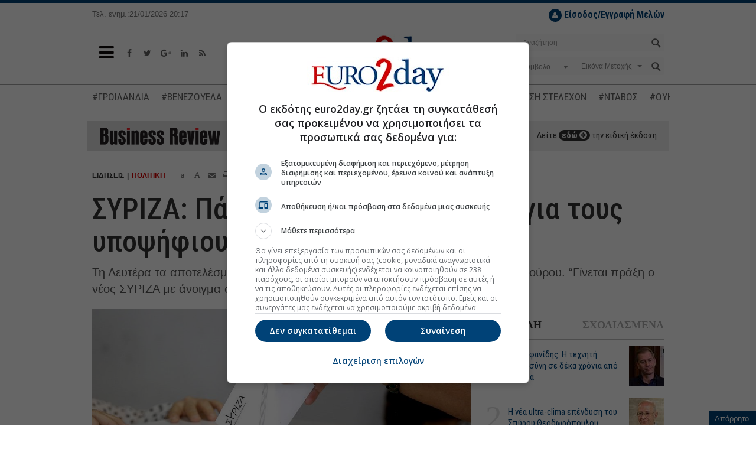

--- FILE ---
content_type: application/javascript
request_url: https://static.euro2day.gr/js/daterangepicker.min.js
body_size: 9258
content:
(function(root,factory){if(typeof define==='function'&&define.amd){define(['moment','jquery'],function(moment,jquery){return(root.daterangepicker=factory(moment,jquery))})}else if(typeof module==='object'&&module.exports){var jQuery=(typeof window!='undefined')?window.jQuery:undefined;if(!jQuery){jQuery=require('jquery');if(!jQuery.fn)jQuery.fn={}}module.exports=factory(require('moment'),jQuery)}else{root.daterangepicker=factory(root.moment,root.jQuery)}}(this,function(moment,$){var DateRangePicker=function(element,options,cb){this.parentEl='body';this.element=$(element);this.startDate=moment().startOf('day');this.endDate=moment().endOf('day');this.minDate=false;this.maxDate=false;this.dateLimit=false;this.autoApply=false;this.singleDatePicker=false;this.showDropdowns=false;this.showWeekNumbers=false;this.showISOWeekNumbers=false;this.timePicker=false;this.timePicker24Hour=false;this.timePickerIncrement=1;this.timePickerSeconds=false;this.linkedCalendars=true;this.autoUpdateInput=true;this.alwaysShowCalendars=false;this.ranges={};this.opens='right';if(this.element.hasClass('pull-right'))this.opens='left';this.drops='down';if(this.element.hasClass('dropup'))this.drops='up';this.buttonClasses='btn btn-sm';this.applyClass='btn-danger';this.cancelClass='btn-default';this.locale={direction:'ltr',format:'DD/MM/YYYY',separator:' - ',applyLabel:'Επιλογή',cancelLabel:'Άκυρο',weekLabel:'W',customRangeLabel:'Ορισμός διαστήματος',daysOfWeek:moment.weekdaysMin(),monthNames:moment.monthsShort(),firstDay:moment.localeData().firstDayOfWeek()};this.callback=function(){};this.isShowing=false;this.leftCalendar={};this.rightCalendar={};if(typeof options!=='object'||options===null)options={};options=$.extend(this.element.data(),options);if(typeof options.template!=='string'&&!(options.template instanceof $))options.template='<div class="daterangepicker dropdown-menu">'+'<div class="calendar left">'+'<div class="daterangepicker_input">'+'<input class="input-mini form-control" type="text" name="daterangepicker_start" value="" />'+'<i class="fa fa-calendar glyphicon glyphicon-calendar"></i>'+'<div class="calendar-time">'+'<div></div>'+'<i class="fa fa-clock-o glyphicon glyphicon-time"></i>'+'</div>'+'</div>'+'<div class="calendar-table"></div>'+'</div>'+'<div class="calendar right">'+'<div class="daterangepicker_input">'+'<input class="input-mini form-control" type="text" name="daterangepicker_end" value="" />'+'<i class="fa fa-calendar glyphicon glyphicon-calendar"></i>'+'<div class="calendar-time">'+'<div></div>'+'<i class="fa fa-clock-o glyphicon glyphicon-time"></i>'+'</div>'+'</div>'+'<div class="calendar-table"></div>'+'</div>'+'<div class="ranges">'+'<div class="range_inputs">'+'<button class="applyBtn" disabled="disabled" type="button"></button> '+'<button class="cancelBtn" type="button"></button>'+'</div>'+'</div>'+'</div>';this.parentEl=(options.parentEl&&$(options.parentEl).length)?$(options.parentEl):$(this.parentEl);this.container=$(options.template).appendTo(this.parentEl);if(typeof options.locale==='object'){if(typeof options.locale.direction==='string')this.locale.direction=options.locale.direction;if(typeof options.locale.format==='string')this.locale.format=options.locale.format;if(typeof options.locale.separator==='string')this.locale.separator=options.locale.separator;if(typeof options.locale.daysOfWeek==='object')this.locale.daysOfWeek=options.locale.daysOfWeek.slice();if(typeof options.locale.monthNames==='object')this.locale.monthNames=options.locale.monthNames.slice();if(typeof options.locale.firstDay==='number')this.locale.firstDay=options.locale.firstDay;if(typeof options.locale.applyLabel==='string')this.locale.applyLabel=options.locale.applyLabel;if(typeof options.locale.cancelLabel==='string')this.locale.cancelLabel=options.locale.cancelLabel;if(typeof options.locale.weekLabel==='string')this.locale.weekLabel=options.locale.weekLabel;if(typeof options.locale.customRangeLabel==='string')this.locale.customRangeLabel=options.locale.customRangeLabel}this.container.addClass(this.locale.direction);if(typeof options.startDate==='string')this.startDate=moment(options.startDate,this.locale.format);if(typeof options.endDate==='string')this.endDate=moment(options.endDate,this.locale.format);if(typeof options.minDate==='string')this.minDate=moment(options.minDate,this.locale.format);if(typeof options.maxDate==='string')this.maxDate=moment(options.maxDate,this.locale.format);if(typeof options.startDate==='object')this.startDate=moment(options.startDate);if(typeof options.endDate==='object')this.endDate=moment(options.endDate);if(typeof options.minDate==='object')this.minDate=moment(options.minDate);if(typeof options.maxDate==='object')this.maxDate=moment(options.maxDate);if(this.minDate&&this.startDate.isBefore(this.minDate))this.startDate=this.minDate.clone();if(this.maxDate&&this.endDate.isAfter(this.maxDate))this.endDate=this.maxDate.clone();if(typeof options.applyClass==='string')this.applyClass=options.applyClass;if(typeof options.cancelClass==='string')this.cancelClass=options.cancelClass;if(typeof options.dateLimit==='object')this.dateLimit=options.dateLimit;if(typeof options.opens==='string')this.opens=options.opens;if(typeof options.drops==='string')this.drops=options.drops;if(typeof options.showWeekNumbers==='boolean')this.showWeekNumbers=options.showWeekNumbers;if(typeof options.showISOWeekNumbers==='boolean')this.showISOWeekNumbers=options.showISOWeekNumbers;if(typeof options.buttonClasses==='string')this.buttonClasses=options.buttonClasses;if(typeof options.buttonClasses==='object')this.buttonClasses=options.buttonClasses.join(' ');if(typeof options.showDropdowns==='boolean')this.showDropdowns=options.showDropdowns;if(typeof options.singleDatePicker==='boolean'){this.singleDatePicker=options.singleDatePicker;if(this.singleDatePicker)this.endDate=this.startDate.clone()}if(typeof options.timePicker==='boolean')this.timePicker=options.timePicker;if(typeof options.timePickerSeconds==='boolean')this.timePickerSeconds=options.timePickerSeconds;if(typeof options.timePickerIncrement==='number')this.timePickerIncrement=options.timePickerIncrement;if(typeof options.timePicker24Hour==='boolean')this.timePicker24Hour=options.timePicker24Hour;if(typeof options.autoApply==='boolean')this.autoApply=options.autoApply;if(typeof options.autoUpdateInput==='boolean')this.autoUpdateInput=options.autoUpdateInput;if(typeof options.linkedCalendars==='boolean')this.linkedCalendars=options.linkedCalendars;if(typeof options.isInvalidDate==='function')this.isInvalidDate=options.isInvalidDate;if(typeof options.isCustomDate==='function')this.isCustomDate=options.isCustomDate;if(typeof options.alwaysShowCalendars==='boolean')this.alwaysShowCalendars=options.alwaysShowCalendars;if(this.locale.firstDay!=0){var iterator=this.locale.firstDay;while(iterator>0){this.locale.daysOfWeek.push(this.locale.daysOfWeek.shift());iterator--}}var start,end,range;if(typeof options.startDate==='undefined'&&typeof options.endDate==='undefined'){if($(this.element).is('input[type=text]')){var val=$(this.element).val(),split=val.split(this.locale.separator);start=end=null;if(split.length==2){start=moment(split[0],this.locale.format);end=moment(split[1],this.locale.format)}else if(this.singleDatePicker&&val!==""){start=moment(val,this.locale.format);end=moment(val,this.locale.format)}if(start!==null&&end!==null){this.setStartDate(start);this.setEndDate(end)}}}if(typeof options.ranges==='object'){for(range in options.ranges){if(typeof options.ranges[range][0]==='string')start=moment(options.ranges[range][0],this.locale.format);else start=moment(options.ranges[range][0]);if(typeof options.ranges[range][1]==='string')end=moment(options.ranges[range][1],this.locale.format);else end=moment(options.ranges[range][1]);if(this.minDate&&start.isBefore(this.minDate))start=this.minDate.clone();var maxDate=this.maxDate;if(this.dateLimit&&maxDate&&start.clone().add(this.dateLimit).isAfter(maxDate))maxDate=start.clone().add(this.dateLimit);if(maxDate&&end.isAfter(maxDate))end=maxDate.clone();if((this.minDate&&end.isBefore(this.minDate,this.timepicker?'minute':'day'))||(maxDate&&start.isAfter(maxDate,this.timepicker?'minute':'day')))continue;var elem=document.createElement('textarea');elem.innerHTML=range;var rangeHtml=elem.value;this.ranges[rangeHtml]=[start,end]}var list='<ul>';for(range in this.ranges){list+='<li>'+range+'</li>'}list+='<li>'+this.locale.customRangeLabel+'</li>';list+='</ul>';this.container.find('.ranges').prepend(list)}if(typeof cb==='function'){this.callback=cb}if(!this.timePicker){this.startDate=this.startDate.startOf('day');this.endDate=this.endDate.endOf('day');this.container.find('.calendar-time').hide()}if(this.timePicker&&this.autoApply)this.autoApply=false;if(this.autoApply&&typeof options.ranges!=='object'){this.container.find('.ranges').hide()}else if(this.autoApply){this.container.find('.applyBtn, .cancelBtn').addClass('hide')}if(this.singleDatePicker){this.container.addClass('single');this.container.find('.calendar.left').addClass('single');this.container.find('.calendar.left').show();this.container.find('.calendar.right').hide();this.container.find('.daterangepicker_input input, .daterangepicker_input > i').hide();if(!this.timePicker){this.container.find('.ranges').hide()}}if((typeof options.ranges==='undefined'&&!this.singleDatePicker)||this.alwaysShowCalendars){this.container.addClass('show-calendar')}this.container.addClass('opens'+this.opens);if(typeof options.ranges!=='undefined'&&this.opens=='right'){this.container.find('.ranges').prependTo(this.container.find('.calendar.left').parent())}this.container.find('.applyBtn, .cancelBtn').addClass(this.buttonClasses);if(this.applyClass.length)this.container.find('.applyBtn').addClass(this.applyClass);if(this.cancelClass.length)this.container.find('.cancelBtn').addClass(this.cancelClass);this.container.find('.applyBtn').html(this.locale.applyLabel);this.container.find('.cancelBtn').html(this.locale.cancelLabel);this.container.find('.calendar').on('click.daterangepicker','.prev',$.proxy(this.clickPrev,this)).on('click.daterangepicker','.next',$.proxy(this.clickNext,this)).on('click.daterangepicker','td.available',$.proxy(this.clickDate,this)).on('mouseenter.daterangepicker','td.available',$.proxy(this.hoverDate,this)).on('mouseleave.daterangepicker','td.available',$.proxy(this.updateFormInputs,this)).on('change.daterangepicker','select.yearselect',$.proxy(this.monthOrYearChanged,this)).on('change.daterangepicker','select.monthselect',$.proxy(this.monthOrYearChanged,this)).on('change.daterangepicker','select.hourselect,select.minuteselect,select.secondselect,select.ampmselect',$.proxy(this.timeChanged,this)).on('click.daterangepicker','.daterangepicker_input input',$.proxy(this.showCalendars,this)).on('change.daterangepicker','.daterangepicker_input input',$.proxy(this.formInputsChanged,this));this.container.find('.ranges').on('click.daterangepicker','button.applyBtn',$.proxy(this.clickApply,this)).on('click.daterangepicker','button.cancelBtn',$.proxy(this.clickCancel,this)).on('click.daterangepicker','li',$.proxy(this.clickRange,this)).on('mouseenter.daterangepicker','li',$.proxy(this.hoverRange,this)).on('mouseleave.daterangepicker','li',$.proxy(this.updateFormInputs,this));if(this.element.is('input')||this.element.is('button')){this.element.on({'click.daterangepicker':$.proxy(this.show,this),'focus.daterangepicker':$.proxy(this.show,this),'keyup.daterangepicker':$.proxy(this.elementChanged,this),'keydown.daterangepicker':$.proxy(this.keydown,this)})}else{this.element.on('click.daterangepicker',$.proxy(this.toggle,this))}if(this.element.is('input')&&!this.singleDatePicker&&this.autoUpdateInput){this.element.val(this.startDate.format(this.locale.format)+this.locale.separator+this.endDate.format(this.locale.format));this.element.trigger('change')}else if(this.element.is('input')&&this.autoUpdateInput){this.element.val(this.startDate.format(this.locale.format));this.element.trigger('change')}};DateRangePicker.prototype={constructor:DateRangePicker,setStartDate:function(startDate){if(typeof startDate==='string')this.startDate=moment(startDate,this.locale.format);if(typeof startDate==='object')this.startDate=moment(startDate);if(!this.timePicker)this.startDate=this.startDate.startOf('day');if(this.timePicker&&this.timePickerIncrement)this.startDate.minute(Math.round(this.startDate.minute()/this.timePickerIncrement)*this.timePickerIncrement);if(this.minDate&&this.startDate.isBefore(this.minDate)){this.startDate=this.minDate;if(this.timePicker&&this.timePickerIncrement)this.startDate.minute(Math.round(this.startDate.minute()/this.timePickerIncrement)*this.timePickerIncrement)}if(this.maxDate&&this.startDate.isAfter(this.maxDate)){this.startDate=this.maxDate;if(this.timePicker&&this.timePickerIncrement)this.startDate.minute(Math.floor(this.startDate.minute()/this.timePickerIncrement)*this.timePickerIncrement)}if(!this.isShowing)this.updateElement();this.updateMonthsInView()},setEndDate:function(endDate){if(typeof endDate==='string')this.endDate=moment(endDate,this.locale.format);if(typeof endDate==='object')this.endDate=moment(endDate);if(!this.timePicker)this.endDate=this.endDate.endOf('day');if(this.timePicker&&this.timePickerIncrement)this.endDate.minute(Math.round(this.endDate.minute()/this.timePickerIncrement)*this.timePickerIncrement);if(this.endDate.isBefore(this.startDate))this.endDate=this.startDate.clone();if(this.maxDate&&this.endDate.isAfter(this.maxDate))this.endDate=this.maxDate;if(this.dateLimit&&this.startDate.clone().add(this.dateLimit).isBefore(this.endDate))this.endDate=this.startDate.clone().add(this.dateLimit);this.previousRightTime=this.endDate.clone();if(!this.isShowing)this.updateElement();this.updateMonthsInView()},isInvalidDate:function(){return false},isCustomDate:function(){return false},updateView:function(){if(this.timePicker){this.renderTimePicker('left');this.renderTimePicker('right');if(!this.endDate){this.container.find('.right .calendar-time select').attr('disabled','disabled').addClass('disabled')}else{this.container.find('.right .calendar-time select').removeAttr('disabled').removeClass('disabled')}}if(this.endDate){this.container.find('input[name="daterangepicker_end"]').removeClass('active');this.container.find('input[name="daterangepicker_start"]').addClass('active')}else{this.container.find('input[name="daterangepicker_end"]').addClass('active');this.container.find('input[name="daterangepicker_start"]').removeClass('active')}this.updateMonthsInView();this.updateCalendars();this.updateFormInputs()},updateMonthsInView:function(){if(this.endDate){if(!this.singleDatePicker&&this.leftCalendar.month&&this.rightCalendar.month&&(this.startDate.format('YYYY-MM')==this.leftCalendar.month.format('YYYY-MM')||this.startDate.format('YYYY-MM')==this.rightCalendar.month.format('YYYY-MM'))&&(this.endDate.format('YYYY-MM')==this.leftCalendar.month.format('YYYY-MM')||this.endDate.format('YYYY-MM')==this.rightCalendar.month.format('YYYY-MM'))){return}this.leftCalendar.month=this.startDate.clone().date(2);if(!this.linkedCalendars&&(this.endDate.month()!=this.startDate.month()||this.endDate.year()!=this.startDate.year())){this.rightCalendar.month=this.endDate.clone().date(2)}else{this.rightCalendar.month=this.startDate.clone().date(2).add(1,'month')}}else{if(this.leftCalendar.month.format('YYYY-MM')!=this.startDate.format('YYYY-MM')&&this.rightCalendar.month.format('YYYY-MM')!=this.startDate.format('YYYY-MM')){this.leftCalendar.month=this.startDate.clone().date(2);this.rightCalendar.month=this.startDate.clone().date(2).add(1,'month')}}if(this.maxDate&&this.linkedCalendars&&!this.singleDatePicker&&this.rightCalendar.month>this.maxDate){this.rightCalendar.month=this.maxDate.clone().date(2);this.leftCalendar.month=this.maxDate.clone().date(2).subtract(1,'month')}},updateCalendars:function(){if(this.timePicker){var hour,minute,second;if(this.endDate){hour=parseInt(this.container.find('.left .hourselect').val(),10);minute=parseInt(this.container.find('.left .minuteselect').val(),10);second=this.timePickerSeconds?parseInt(this.container.find('.left .secondselect').val(),10):0;if(!this.timePicker24Hour){var ampm=this.container.find('.left .ampmselect').val();if(ampm==='PM'&&hour<12)hour+=12;if(ampm==='AM'&&hour===12)hour=0}}else{hour=parseInt(this.container.find('.right .hourselect').val(),10);minute=parseInt(this.container.find('.right .minuteselect').val(),10);second=this.timePickerSeconds?parseInt(this.container.find('.right .secondselect').val(),10):0;if(!this.timePicker24Hour){var ampm=this.container.find('.right .ampmselect').val();if(ampm==='PM'&&hour<12)hour+=12;if(ampm==='AM'&&hour===12)hour=0}}this.leftCalendar.month.hour(hour).minute(minute).second(second);this.rightCalendar.month.hour(hour).minute(minute).second(second)}this.renderCalendar('left');this.renderCalendar('right');this.container.find('.ranges li').removeClass('active');if(this.endDate==null)return;this.calculateChosenLabel()},renderCalendar:function(side){var calendar=side=='left'?this.leftCalendar:this.rightCalendar;var month=calendar.month.month();var year=calendar.month.year();var hour=calendar.month.hour();var minute=calendar.month.minute();var second=calendar.month.second();var daysInMonth=moment([year,month]).daysInMonth();var firstDay=moment([year,month,1]);var lastDay=moment([year,month,daysInMonth]);var lastMonth=moment(firstDay).subtract(1,'month').month();var lastYear=moment(firstDay).subtract(1,'month').year();var daysInLastMonth=moment([lastYear,lastMonth]).daysInMonth();var dayOfWeek=firstDay.day();var calendar=[];calendar.firstDay=firstDay;calendar.lastDay=lastDay;for(var i=0;i<6;i++){calendar[i]=[]}var startDay=daysInLastMonth-dayOfWeek+this.locale.firstDay+1;if(startDay>daysInLastMonth)startDay-=7;if(dayOfWeek==this.locale.firstDay)startDay=daysInLastMonth-6;var curDate=moment([lastYear,lastMonth,startDay,12,minute,second]);var col,row;for(var i=0,col=0,row=0;i<42;i++,col++,curDate=moment(curDate).add(24,'hour')){if(i>0&&col%7===0){col=0;row++}calendar[row][col]=curDate.clone().hour(hour).minute(minute).second(second);curDate.hour(12);if(this.minDate&&calendar[row][col].format('YYYY-MM-DD')==this.minDate.format('YYYY-MM-DD')&&calendar[row][col].isBefore(this.minDate)&&side=='left'){calendar[row][col]=this.minDate.clone()}if(this.maxDate&&calendar[row][col].format('YYYY-MM-DD')==this.maxDate.format('YYYY-MM-DD')&&calendar[row][col].isAfter(this.maxDate)&&side=='right'){calendar[row][col]=this.maxDate.clone()}}if(side=='left'){this.leftCalendar.calendar=calendar}else{this.rightCalendar.calendar=calendar}var minDate=side=='left'?this.minDate:this.startDate;var maxDate=this.maxDate;var selected=side=='left'?this.startDate:this.endDate;var arrow=this.locale.direction=='ltr'?{left:'chevron-left',right:'chevron-right'}:{left:'chevron-right',right:'chevron-left'};var html='<table class="table-condensed">';html+='<thead>';html+='<tr>';if(this.showWeekNumbers||this.showISOWeekNumbers)html+='<th></th>';if((!minDate||minDate.isBefore(calendar.firstDay))&&(!this.linkedCalendars||side=='left')){html+='<th class="prev available"><i class="fa fa-'+arrow.left+' glyphicon glyphicon-'+arrow.left+'"></i></th>'}else{html+='<th></th>'}var dateHtml=this.locale.monthNames[calendar[1][1].month()]+calendar[1][1].format(" YYYY");if(this.showDropdowns){var currentMonth=calendar[1][1].month();var currentYear=calendar[1][1].year();var maxYear=(maxDate&&maxDate.year())||(currentYear+5);var minYear=(minDate&&minDate.year())||(currentYear-50);var inMinYear=currentYear==minYear;var inMaxYear=currentYear==maxYear;var monthHtml='<select class="monthselect">';for(var m=0;m<12;m++){if((!inMinYear||m>=minDate.month())&&(!inMaxYear||m<=maxDate.month())){monthHtml+="<option value='"+m+"'"+(m===currentMonth?" selected='selected'":"")+">"+this.locale.monthNames[m]+"</option>"}else{monthHtml+="<option value='"+m+"'"+(m===currentMonth?" selected='selected'":"")+" disabled='disabled'>"+this.locale.monthNames[m]+"</option>"}}monthHtml+="</select>";var yearHtml='<select class="yearselect">';for(var y=minYear;y<=maxYear;y++){yearHtml+='<option value="'+y+'"'+(y===currentYear?' selected="selected"':'')+'>'+y+'</option>'}yearHtml+='</select>';dateHtml=monthHtml+yearHtml}html+='<th colspan="5" class="month">'+dateHtml+'</th>';if((!maxDate||maxDate.isAfter(calendar.lastDay))&&(!this.linkedCalendars||side=='right'||this.singleDatePicker)){html+='<th class="next available"><i class="fa fa-'+arrow.right+' glyphicon glyphicon-'+arrow.right+'"></i></th>'}else{html+='<th></th>'}html+='</tr>';html+='<tr>';if(this.showWeekNumbers||this.showISOWeekNumbers)html+='<th class="week">'+this.locale.weekLabel+'</th>';$.each(this.locale.daysOfWeek,function(index,dayOfWeek){html+='<th>'+dayOfWeek+'</th>'});html+='</tr>';html+='</thead>';html+='<tbody>';if(this.endDate==null&&this.dateLimit){var maxLimit=this.startDate.clone().add(this.dateLimit).endOf('day');if(!maxDate||maxLimit.isBefore(maxDate)){maxDate=maxLimit}}for(var row=0;row<6;row++){html+='<tr>';if(this.showWeekNumbers)html+='<td class="week">'+calendar[row][0].week()+'</td>';else if(this.showISOWeekNumbers)html+='<td class="week">'+calendar[row][0].isoWeek()+'</td>';for(var col=0;col<7;col++){var classes=[];if(calendar[row][col].isSame(new Date(),"day"))classes.push('today');if(calendar[row][col].isoWeekday()>5)classes.push('weekend');if(calendar[row][col].month()!=calendar[1][1].month())classes.push('off');if(this.minDate&&calendar[row][col].isBefore(this.minDate,'day'))classes.push('off','disabled');if(maxDate&&calendar[row][col].isAfter(maxDate,'day'))classes.push('off','disabled');if(this.isInvalidDate(calendar[row][col]))classes.push('off','disabled');if(calendar[row][col].format('YYYY-MM-DD')==this.startDate.format('YYYY-MM-DD'))classes.push('active','start-date');if(this.endDate!=null&&calendar[row][col].format('YYYY-MM-DD')==this.endDate.format('YYYY-MM-DD'))classes.push('active','end-date');if(this.endDate!=null&&calendar[row][col]>this.startDate&&calendar[row][col]<this.endDate)classes.push('in-range');var isCustom=this.isCustomDate(calendar[row][col]);if(isCustom!==false){if(typeof isCustom==='string')classes.push(isCustom);else Array.prototype.push.apply(classes,isCustom)}var cname='',disabled=false;for(var i=0;i<classes.length;i++){cname+=classes[i]+' ';if(classes[i]=='disabled')disabled=true}if(!disabled)cname+='available';html+='<td class="'+cname.replace(/^\s+|\s+$/g,'')+'" data-title="'+'r'+row+'c'+col+'">'+calendar[row][col].date()+'</td>'}html+='</tr>'}html+='</tbody>';html+='</table>';this.container.find('.calendar.'+side+' .calendar-table').html(html)},renderTimePicker:function(side){var html,selected,minDate,maxDate=this.maxDate;if(this.dateLimit&&(!this.maxDate||this.startDate.clone().add(this.dateLimit).isAfter(this.maxDate)))maxDate=this.startDate.clone().add(this.dateLimit);if(side=='left'){selected=this.startDate.clone();minDate=this.minDate}else if(side=='right'){selected=this.endDate?this.endDate.clone():this.previousRightTime.clone();minDate=this.startDate;var timeSelector=this.container.find('.calendar.right .calendar-time div');if(timeSelector.html()!=''){selected.hour(timeSelector.find('.hourselect option:selected').val()||selected.hour());selected.minute(timeSelector.find('.minuteselect option:selected').val()||selected.minute());selected.second(timeSelector.find('.secondselect option:selected').val()||selected.second());if(!this.timePicker24Hour){var ampm=timeSelector.find('.ampmselect option:selected').val();if(ampm==='PM'&&selected.hour()<12)selected.hour(selected.hour()+12);if(ampm==='AM'&&selected.hour()===12)selected.hour(0)}if(selected.isBefore(this.startDate))selected=this.startDate.clone();if(maxDate&&selected.isAfter(maxDate))selected=maxDate.clone()}}html='<select class="hourselect">';var start=this.timePicker24Hour?0:1;var end=this.timePicker24Hour?23:12;for(var i=start;i<=end;i++){var i_in_24=i;if(!this.timePicker24Hour)i_in_24=selected.hour()>=12?(i==12?12:i+12):(i==12?0:i);var time=selected.clone().hour(i_in_24);var disabled=false;if(minDate&&time.minute(59).isBefore(minDate))disabled=true;if(maxDate&&time.minute(0).isAfter(maxDate))disabled=true;if(i_in_24==selected.hour()&&!disabled){html+='<option value="'+i+'" selected="selected">'+i+'</option>'}else if(disabled){html+='<option value="'+i+'" disabled="disabled" class="disabled">'+i+'</option>'}else{html+='<option value="'+i+'">'+i+'</option>'}}html+='</select> ';html+=': <select class="minuteselect">';for(var i=0;i<60;i+=this.timePickerIncrement){var padded=i<10?'0'+i:i;var time=selected.clone().minute(i);var disabled=false;if(minDate&&time.second(59).isBefore(minDate))disabled=true;if(maxDate&&time.second(0).isAfter(maxDate))disabled=true;if(selected.minute()==i&&!disabled){html+='<option value="'+i+'" selected="selected">'+padded+'</option>'}else if(disabled){html+='<option value="'+i+'" disabled="disabled" class="disabled">'+padded+'</option>'}else{html+='<option value="'+i+'">'+padded+'</option>'}}html+='</select> ';if(this.timePickerSeconds){html+=': <select class="secondselect">';for(var i=0;i<60;i++){var padded=i<10?'0'+i:i;var time=selected.clone().second(i);var disabled=false;if(minDate&&time.isBefore(minDate))disabled=true;if(maxDate&&time.isAfter(maxDate))disabled=true;if(selected.second()==i&&!disabled){html+='<option value="'+i+'" selected="selected">'+padded+'</option>'}else if(disabled){html+='<option value="'+i+'" disabled="disabled" class="disabled">'+padded+'</option>'}else{html+='<option value="'+i+'">'+padded+'</option>'}}html+='</select> '}if(!this.timePicker24Hour){html+='<select class="ampmselect">';var am_html='';var pm_html='';if(minDate&&selected.clone().hour(12).minute(0).second(0).isBefore(minDate))am_html=' disabled="disabled" class="disabled"';if(maxDate&&selected.clone().hour(0).minute(0).second(0).isAfter(maxDate))pm_html=' disabled="disabled" class="disabled"';if(selected.hour()>=12){html+='<option value="AM"'+am_html+'>AM</option><option value="PM" selected="selected"'+pm_html+'>PM</option>'}else{html+='<option value="AM" selected="selected"'+am_html+'>AM</option><option value="PM"'+pm_html+'>PM</option>'}html+='</select>'}this.container.find('.calendar.'+side+' .calendar-time div').html(html)},updateFormInputs:function(){if(this.container.find('input[name=daterangepicker_start]').is(":focus")||this.container.find('input[name=daterangepicker_end]').is(":focus"))return;this.container.find('input[name=daterangepicker_start]').val(this.startDate.format(this.locale.format));if(this.endDate)this.container.find('input[name=daterangepicker_end]').val(this.endDate.format(this.locale.format));if(this.singleDatePicker||(this.endDate&&(this.startDate.isBefore(this.endDate)||this.startDate.isSame(this.endDate)))){this.container.find('button.applyBtn').removeAttr('disabled')}else{this.container.find('button.applyBtn').attr('disabled','disabled')}},move:function(){var parentOffset={top:0,left:0},containerTop;var parentRightEdge=$(window).width();if(!this.parentEl.is('body')){parentOffset={top:this.parentEl.offset().top-this.parentEl.scrollTop(),left:this.parentEl.offset().left-this.parentEl.scrollLeft()};parentRightEdge=this.parentEl[0].clientWidth+this.parentEl.offset().left}if(this.drops=='up')containerTop=this.element.offset().top-this.container.outerHeight()-parentOffset.top;else containerTop=this.element.offset().top+this.element.outerHeight()-parentOffset.top;this.container[this.drops=='up'?'addClass':'removeClass']('dropup');if(this.opens=='left'){this.container.css({top:containerTop,right:parentRightEdge-this.element.offset().left-this.element.outerWidth(),left:'auto'});if(this.container.offset().left<0){this.container.css({right:'auto',left:9})}}else if(this.opens=='center'){this.container.css({top:containerTop,left:this.element.offset().left-parentOffset.left+this.element.outerWidth()/2-this.container.outerWidth()/2,right:'auto'});if(this.container.offset().left<0){this.container.css({right:'auto',left:9})}}else{this.container.css({top:containerTop,left:this.element.offset().left-parentOffset.left,right:'auto'});if(this.container.offset().left+this.container.outerWidth()>$(window).width()){this.container.css({left:'auto',right:0})}}},show:function(e){if(this.isShowing)return;this._outsideClickProxy=$.proxy(function(e){this.outsideClick(e)},this);$(document).on('mousedown.daterangepicker',this._outsideClickProxy).on('touchend.daterangepicker',this._outsideClickProxy).on('click.daterangepicker','[data-toggle=dropdown]',this._outsideClickProxy).on('focusin.daterangepicker',this._outsideClickProxy);$(window).on('resize.daterangepicker',$.proxy(function(e){this.move(e)},this));this.oldStartDate=this.startDate.clone();this.oldEndDate=this.endDate.clone();this.previousRightTime=this.endDate.clone();this.updateView();this.container.show();this.move();this.element.trigger('show.daterangepicker',this);this.isShowing=true},hide:function(e){if(!this.isShowing)return;if(!this.endDate){this.startDate=this.oldStartDate.clone();this.endDate=this.oldEndDate.clone()}if(!this.startDate.isSame(this.oldStartDate)||!this.endDate.isSame(this.oldEndDate))this.callback(this.startDate,this.endDate,this.chosenLabel);this.updateElement();$(document).off('.daterangepicker');$(window).off('.daterangepicker');this.container.hide();this.element.trigger('hide.daterangepicker',this);this.isShowing=false},toggle:function(e){if(this.isShowing){this.hide()}else{this.show()}},outsideClick:function(e){var target=$(e.target);if(e.type=="focusin"||target.closest(this.element).length||target.closest(this.container).length||target.closest('.calendar-table').length)return;this.hide()},showCalendars:function(){this.container.addClass('show-calendar');this.move();this.element.trigger('showCalendar.daterangepicker',this)},hideCalendars:function(){this.container.removeClass('show-calendar');this.element.trigger('hideCalendar.daterangepicker',this)},hoverRange:function(e){if(this.container.find('input[name=daterangepicker_start]').is(":focus")||this.container.find('input[name=daterangepicker_end]').is(":focus"))return;var label=e.target.innerHTML;if(label==this.locale.customRangeLabel){this.updateView()}else{var dates=this.ranges[label];this.container.find('input[name=daterangepicker_start]').val(dates[0].format(this.locale.format));this.container.find('input[name=daterangepicker_end]').val(dates[1].format(this.locale.format))}},clickRange:function(e){var label=e.target.innerHTML;this.chosenLabel=label;if(label==this.locale.customRangeLabel){this.showCalendars()}else{var dates=this.ranges[label];this.startDate=dates[0];this.endDate=dates[1];if(!this.timePicker){this.startDate.startOf('day');this.endDate.endOf('day')}if(!this.alwaysShowCalendars)this.hideCalendars();this.clickApply()}},clickPrev:function(e){var cal=$(e.target).parents('.calendar');if(cal.hasClass('left')){this.leftCalendar.month.subtract(1,'month');if(this.linkedCalendars)this.rightCalendar.month.subtract(1,'month')}else{this.rightCalendar.month.subtract(1,'month')}this.updateCalendars()},clickNext:function(e){var cal=$(e.target).parents('.calendar');if(cal.hasClass('left')){this.leftCalendar.month.add(1,'month')}else{this.rightCalendar.month.add(1,'month');if(this.linkedCalendars)this.leftCalendar.month.add(1,'month')}this.updateCalendars()},hoverDate:function(e){if(this.container.find('input[name=daterangepicker_start]').is(":focus")||this.container.find('input[name=daterangepicker_end]').is(":focus"))return;if(!$(e.target).hasClass('available'))return;var title=$(e.target).attr('data-title');var row=title.substr(1,1);var col=title.substr(3,1);var cal=$(e.target).parents('.calendar');var date=cal.hasClass('left')?this.leftCalendar.calendar[row][col]:this.rightCalendar.calendar[row][col];if(this.endDate){this.container.find('input[name=daterangepicker_start]').val(date.format(this.locale.format))}else{this.container.find('input[name=daterangepicker_end]').val(date.format(this.locale.format))}var leftCalendar=this.leftCalendar;var rightCalendar=this.rightCalendar;var startDate=this.startDate;if(!this.endDate){this.container.find('.calendar td').each(function(index,el){if($(el).hasClass('week'))return;var title=$(el).attr('data-title');var row=title.substr(1,1);var col=title.substr(3,1);var cal=$(el).parents('.calendar');var dt=cal.hasClass('left')?leftCalendar.calendar[row][col]:rightCalendar.calendar[row][col];if((dt.isAfter(startDate)&&dt.isBefore(date))||dt.isSame(date,'day')){$(el).addClass('in-range')}else{$(el).removeClass('in-range')}})}},clickDate:function(e){if(!$(e.target).hasClass('available'))return;var title=$(e.target).attr('data-title');var row=title.substr(1,1);var col=title.substr(3,1);var cal=$(e.target).parents('.calendar');var date=cal.hasClass('left')?this.leftCalendar.calendar[row][col]:this.rightCalendar.calendar[row][col];if(this.endDate||date.isBefore(this.startDate,'day')){if(this.timePicker){var hour=parseInt(this.container.find('.left .hourselect').val(),10);if(!this.timePicker24Hour){var ampm=this.container.find('.left .ampmselect').val();if(ampm==='PM'&&hour<12)hour+=12;if(ampm==='AM'&&hour===12)hour=0}var minute=parseInt(this.container.find('.left .minuteselect').val(),10);var second=this.timePickerSeconds?parseInt(this.container.find('.left .secondselect').val(),10):0;date=date.clone().hour(hour).minute(minute).second(second)}this.endDate=null;this.setStartDate(date.clone())}else if(!this.endDate&&date.isBefore(this.startDate)){this.setEndDate(this.startDate.clone())}else{if(this.timePicker){var hour=parseInt(this.container.find('.right .hourselect').val(),10);if(!this.timePicker24Hour){var ampm=this.container.find('.right .ampmselect').val();if(ampm==='PM'&&hour<12)hour+=12;if(ampm==='AM'&&hour===12)hour=0}var minute=parseInt(this.container.find('.right .minuteselect').val(),10);var second=this.timePickerSeconds?parseInt(this.container.find('.right .secondselect').val(),10):0;date=date.clone().hour(hour).minute(minute).second(second)}this.setEndDate(date.clone());if(this.autoApply){this.calculateChosenLabel();this.clickApply()}}if(this.singleDatePicker){this.setEndDate(this.startDate);if(!this.timePicker)this.clickApply()}this.updateView()},calculateChosenLabel:function(){var customRange=true;var i=0;for(var range in this.ranges){if(this.timePicker){if(this.startDate.isSame(this.ranges[range][0])&&this.endDate.isSame(this.ranges[range][1])){customRange=false;this.chosenLabel=this.container.find('.ranges li:eq('+i+')').addClass('active').html();break}}else{if(this.startDate.format('YYYY-MM-DD')==this.ranges[range][0].format('YYYY-MM-DD')&&this.endDate.format('YYYY-MM-DD')==this.ranges[range][1].format('YYYY-MM-DD')){customRange=false;this.chosenLabel=this.container.find('.ranges li:eq('+i+')').addClass('active').html();break}}i++}if(customRange){this.chosenLabel=this.container.find('.ranges li:last').addClass('active').html();this.showCalendars()}},clickApply:function(e){this.hide();this.element.trigger('apply.daterangepicker',this)},clickCancel:function(e){this.startDate=this.oldStartDate;this.endDate=this.oldEndDate;this.hide();this.element.trigger('cancel.daterangepicker',this)},monthOrYearChanged:function(e){var isLeft=$(e.target).closest('.calendar').hasClass('left'),leftOrRight=isLeft?'left':'right',cal=this.container.find('.calendar.'+leftOrRight);var month=parseInt(cal.find('.monthselect').val(),10);var year=cal.find('.yearselect').val();if(!isLeft){if(year<this.startDate.year()||(year==this.startDate.year()&&month<this.startDate.month())){month=this.startDate.month();year=this.startDate.year()}}if(this.minDate){if(year<this.minDate.year()||(year==this.minDate.year()&&month<this.minDate.month())){month=this.minDate.month();year=this.minDate.year()}}if(this.maxDate){if(year>this.maxDate.year()||(year==this.maxDate.year()&&month>this.maxDate.month())){month=this.maxDate.month();year=this.maxDate.year()}}if(isLeft){this.leftCalendar.month.month(month).year(year);if(this.linkedCalendars)this.rightCalendar.month=this.leftCalendar.month.clone().add(1,'month')}else{this.rightCalendar.month.month(month).year(year);if(this.linkedCalendars)this.leftCalendar.month=this.rightCalendar.month.clone().subtract(1,'month')}this.updateCalendars()},timeChanged:function(e){var cal=$(e.target).closest('.calendar'),isLeft=cal.hasClass('left');var hour=parseInt(cal.find('.hourselect').val(),10);var minute=parseInt(cal.find('.minuteselect').val(),10);var second=this.timePickerSeconds?parseInt(cal.find('.secondselect').val(),10):0;if(!this.timePicker24Hour){var ampm=cal.find('.ampmselect').val();if(ampm==='PM'&&hour<12)hour+=12;if(ampm==='AM'&&hour===12)hour=0}if(isLeft){var start=this.startDate.clone();start.hour(hour);start.minute(minute);start.second(second);this.setStartDate(start);if(this.singleDatePicker){this.endDate=this.startDate.clone()}else if(this.endDate&&this.endDate.format('YYYY-MM-DD')==start.format('YYYY-MM-DD')&&this.endDate.isBefore(start)){this.setEndDate(start.clone())}}else if(this.endDate){var end=this.endDate.clone();end.hour(hour);end.minute(minute);end.second(second);this.setEndDate(end)}this.updateCalendars();this.updateFormInputs();this.renderTimePicker('left');this.renderTimePicker('right')},formInputsChanged:function(e){var isRight=$(e.target).closest('.calendar').hasClass('right');var start=moment(this.container.find('input[name="daterangepicker_start"]').val(),this.locale.format);var end=moment(this.container.find('input[name="daterangepicker_end"]').val(),this.locale.format);if(start.isValid()&&end.isValid()){if(isRight&&end.isBefore(start))start=end.clone();this.setStartDate(start);this.setEndDate(end);if(isRight){this.container.find('input[name="daterangepicker_start"]').val(this.startDate.format(this.locale.format))}else{this.container.find('input[name="daterangepicker_end"]').val(this.endDate.format(this.locale.format))}}this.updateCalendars();if(this.timePicker){this.renderTimePicker('left');this.renderTimePicker('right')}},elementChanged:function(){if(!this.element.is('input'))return;if(!this.element.val().length)return;if(this.element.val().length<this.locale.format.length)return;var dateString=this.element.val().split(this.locale.separator),start=null,end=null;if(dateString.length===2){start=moment(dateString[0],this.locale.format);end=moment(dateString[1],this.locale.format)}if(this.singleDatePicker||start===null||end===null){start=moment(this.element.val(),this.locale.format);end=start}if(!start.isValid()||!end.isValid())return;this.setStartDate(start);this.setEndDate(end);this.updateView()},keydown:function(e){if((e.keyCode===9)||(e.keyCode===13)){this.hide()}},updateElement:function(){if(this.element.is('input')&&!this.singleDatePicker&&this.autoUpdateInput){this.element.val(this.startDate.format(this.locale.format)+this.locale.separator+this.endDate.format(this.locale.format));this.element.trigger('change')}else if(this.element.is('input')&&this.autoUpdateInput){this.element.val(this.startDate.format(this.locale.format));this.element.trigger('change')}},remove:function(){this.container.remove();this.element.off('.daterangepicker');this.element.removeData()}};$.fn.daterangepicker=function(options,callback){this.each(function(){var el=$(this);if(el.data('daterangepicker'))el.data('daterangepicker').remove();el.data('daterangepicker',new DateRangePicker(el,options,callback))});return this};return DateRangePicker}));